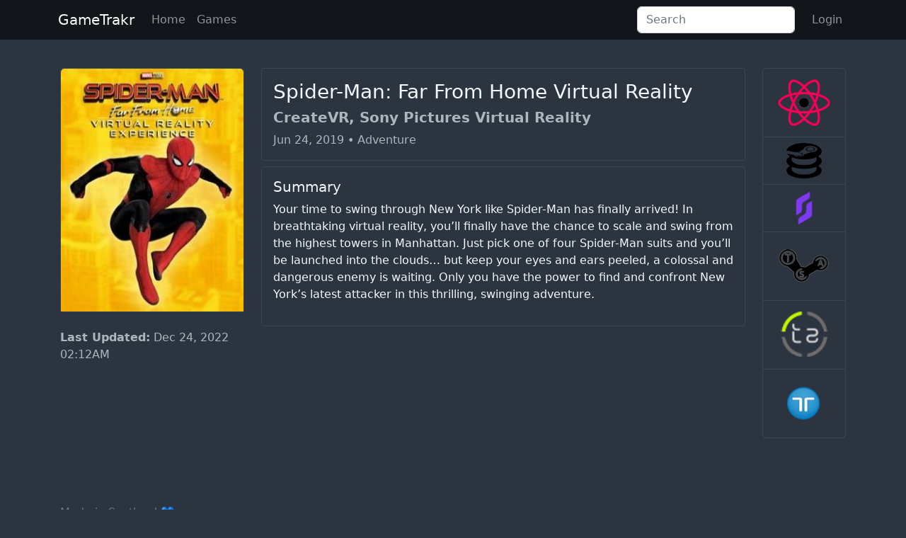

--- FILE ---
content_type: text/html; charset=UTF-8
request_url: https://gametrakr.laim.scot/game/spider-man-far-from-home-virtual-reality
body_size: 3125
content:
<!DOCTYPE html>
<html lang="en">
<head>
    <!-- Required meta tags -->
    <meta charset="utf-8">
    <meta name="viewport" content="width=device-width, initial-scale=1">
    <meta itemprop="description" name="description" content="Track what you're playing. See what and when you've played." />
    <meta name="title" content="Spider-Man: Far From Home Virtual Reality - GameTrakr">
    <!-- OG Tags -->
    <meta property="og:type" content="website">
    <meta property="og:url" content="https://gametrakr.laim.scot">
    <meta property="og:title" content="Spider-Man: Far From Home Virtual Reality - GameTrakr">
    <meta property="og:description" content="Track what you're playing. See what and when you've played.">
    <meta property="og:image" content="https://gametrakr.laim.scot/assets/game/cover/co1pr8.jpg">
    <!-- Twitter -->
    <meta property="twitter:card" content="summary">
    <meta name="twitter:site" content="@lyeuhm" />
    <meta name="twitter:creator" content="@lyeuhm" />
    <meta property="twitter:url" content="https://gametrakr.laim.scot">
    <meta property="twitter:title" content="Spider-Man: Far From Home Virtual Reality - GameTrakr">
    <meta property="twitter:description" content="Track what you're playing. See what and when you've played.">
    <meta property="twitter:image" content="https://gametrakr.laim.scot/assets/game/cover/co1pr8.jpg">

    <!-- PWA -->
    <link rel="icon" type="image/png" sizes="512x512" href="https://gametrakr.laim.scot/assets/game/cover/co1pr8.jpg">
    <link rel="apple-touch-icon" type="image/png" sizes="512x512" href="https://gametrakr.laim.scot/assets/game/cover/co1pr8.jpg">

    <title>Spider-Man: Far From Home Virtual Reality - GameTrakr</title>

    <!-- CSS only -->
    <link href="https://cdn.jsdelivr.net/npm/bootstrap@5.2.2/dist/css/bootstrap.min.css" rel="stylesheet" integrity="sha384-Zenh87qX5JnK2Jl0vWa8Ck2rdkQ2Bzep5IDxbcnCeuOxjzrPF/et3URy9Bv1WTRi" crossorigin="anonymous">
    <link href="https://cdn.jsdelivr.net/npm/bootstrap-icons@1.10.2/font/bootstrap-icons.css" rel="stylesheet">
    <link href="https://gametrakr.laim.scot/assets/css/v3/base.css?d=1768722806" rel="stylesheet">

<script async src="https://pagead2.googlesyndication.com/pagead/js/adsbygoogle.js?client=ca-pub-9363871873449055" crossorigin="anonymous"></script>    <link href="https://gametrakr.laim.scot/assets/css/v3/non_standard_pages.css?d=1768722806" rel="stylesheet">
</head>

<body>
    <header>
      <nav class="navbar navbar-expand-md navbar-dark gt-bg-transparent">
        <div class="container">
            <a class="navbar-brand" href="/index">GameTrakr</a>
            <button class="navbar-toggler" type="button" data-bs-toggle="collapse" data-bs-target="#gameTrakrNavTop" aria-controls="gameTrakrNavTop" aria-expanded="false" aria-label="Toggle navigation">
              <span class="navbar-toggler-icon"></span>
            </button>
                          <div class="collapse navbar-collapse" id="gameTrakrNavTop">
                <ul class="navbar-nav me-auto mb-2 mb-lg-0">
                  <li class="nav-item">
                    <a class="nav-link" href="https://gametrakr.laim.scot/home">Home</a>
                  </li>
                  <li class="nav-item">
                    <a class="nav-link" href="https://gametrakr.laim.scot/games">Games</a>
                  </li>
                </ul>
                <form method="post">
                  <div class="input-group">
                    <input type="text" class="form-control me-0 me-md-3" name="global_game_search" placeholder="Search" value="" aria-label="Search" aria-describedby="search-bar">
                  </div>
                </form>
                  <ul class="navbar-nav">
                      <li class="nav-item">
                          <a class="nav-link" href="https://gametrakr.laim.scot/login">Login</a>
                      </li>
                  </ul>
              </div>
            
        </div>
      </nav>
    </header>

    
    <div class="container margin-fix">

            
      <div class="row" id="game-main-row"> <!-- game main row -->

      
        <aside class="col-md-3 col-sm-12" id="game-cover"> <!-- game cover col -->

            <div class="card">
                <img src="https://gametrakr.laim.scot/assets/game/cover/co1pr8.jpg" class="card-img-top" alt="Spider-Man: Far From Home Virtual Reality Cover">
            </div>
                        <div class="row mt-2">
              <div class="col-12">
                                <!-- <a role="button" class="btn btn-primary w-100 mt-2" href="//igdb.com/games/spider-man-far-from-home-virtual-reality">IGDB</a> -->
                <p class="mt-2 text-center" id="game-info-true-websites">
                  <ul style="list-style: none; margin-left: -32px;">
                    <li class="mb-2 secondary"><b>Last Updated:</b> Dec 24, 2022 02:12AM</li>
                  </ul>
                </p>
              </div>
            </div>
        </aside> <!-- game cover col -->

        <section class="col-md-9 col-sm-12 mt-3 mt-md-0 text-sm-start" id="game-info"> <!-- game info col -->
          <div id="game-info-main">
           
            <div class="row">
              
              <div class="col">
                <div class="card mb-2" id="game-info-props-card">
                  <div class="card-body">
                    <h3 class="card-title" id="game-info-name">Spider-Man: Far From Home Virtual Reality</h3>
                    <h5 id="game-info-developer" class="secondary fw-bold">CreateVR, Sony Pictures Virtual Reality</h5>
                    <p id="game-info-props" class="card-text secondary">
                      Jun 24, 2019 
                                            &bullet; 
                      Adventure                                          </p>
                  </div>
                </div>

                <div class="card mb-2" id="game-info-summary-card">
                  <div class="card-body">
                    <h5 class="card-title">Summary</h5>
                    <div class="card-text">
                      <p id="game-info-summary">Your time to swing through New York like Spider-Man has finally arrived!
In breathtaking virtual reality, you’ll finally have the chance to scale and swing from the highest towers in Manhattan. Just pick one of four Spider-Man suits and you’ll be launched into the clouds… but keep your eyes and ears peeled, a colossal and dangerous enemy is waiting. Only you have the power to find and confront New York’s latest attacker in this thrilling, swinging adventure.</p>
                    </div>
                  </div>
                </div>
                  
                
                              </div>

              <div class="col-2 d-none d-sm-block"> <!-- website links on the right -->
                <ul class="list-group list-group-vertical">
                                          <li class="list-group-item">
                        <a class="game-true-websites" href="https://www.protondb.com/app/1067800" target="_blank">
                          <img class="img-fluid rounded mx-auto d-block" src="/assets/externalwebsites/protondb.png" alt="Modified ProtonDB Logo"/>
                        </a>
                      </li>
                      <li class="list-group-item">
                        <a class="game-true-websites" href="https://steamdb.info/app/1067800" target="_blank">
                          <img class="img-fluid rounded mx-auto d-block" style="width: 60%; height: 60%;" src="/assets/externalwebsites/steamdb.png" alt="SteamDB Logo"/>
                        </a>
                      </li>
                      <li class="list-group-item">
                        <a class="game-true-websites" href="https://steambase.io/games/1067800" target="_blank">
                          <img class="img-fluid rounded mx-auto d-block" style="width: 60%; height: 60%;" src="/assets/externalwebsites/steambase.png" alt="SteamDB Logo"/>
                        </a>
                      </li>
                      <li class="list-group-item">
                        <a class="game-true-websites" href="https://truesteamachievements.com/searchresults.aspx?search=Spider-Man: Far From Home Virtual Reality" target="_blank">
                          <img class="img-fluid rounded mx-auto d-block" src="/assets/externalwebsites/truesteamachievements.png" alt="TrueSteamAchievements Logo"/>
                        </a>
                      </li>
                                        <li class="list-group-item">
                        <a class="game-true-websites" href="https://www.trueachievements.com/searchresults.aspx?search=Spider-Man: Far From Home Virtual Reality" target="_blank">
                          <img class="img-fluid rounded mx-auto d-block" src="/assets/externalwebsites/trueachievements.png" alt="TrueAchievements Logo"/>
                        </a>
                      </li>
                      
                      <li class="list-group-item">
                        <a class="game-true-websites" href="https://www.truetrophies.com/searchresults.aspx?search=Spider-Man: Far From Home Virtual Reality" target="_blank">
                          <img class="img-fluid rounded mx-auto d-block" src="/assets/externalwebsites/truetrophies.png" alt="TrueTrophies Logo"/>
                        </a>
                      </li>
                </ul>
              </div>  
            </div>

            <div class="row d-md-none"> <!-- website links at the bottom when the ones on the right hide due to screen size -->
              <ul class="list-group list-group-horizontal">
                                          <li class="list-group-item">
                        <a class="game-true-websites" href="https://www.protondb.com/app/1067800" target="_blank">
                          <img class="img-fluid rounded mx-auto d-block" src="/assets/externalwebsites/protondb.png" alt="Modified ProtonDB Logo"/>
                        </a>
                      </li>
                      <li class="list-group-item">
                        <a class="game-true-websites" href="https://steamdb.info/app/1067800" target="_blank">
                          <img class="img-fluid rounded mx-auto d-block" src="/assets/externalwebsites/steamdb.png" alt="SteamDB Logo"/>
                        </a>
                      </li>
                      <li class="list-group-item">
                        <a class="game-true-websites" href="https://truesteamachievements.com/searchresults.aspx?search=Spider-Man: Far From Home Virtual Reality" target="_blank">
                          <img class="img-fluid rounded mx-auto d-block" src="/assets/externalwebsites/truesteamachievements.png" alt="TrueSteamAchievements Logo"/>
                        </a>
                      </li>
                                        <li class="list-group-item">
                        <a class="game-true-websites" href="https://www.trueachievements.com/searchresults.aspx?search=Spider-Man: Far From Home Virtual Reality" target="_blank">
                          <img class="img-fluid rounded mx-auto d-block" src="/assets/externalwebsites/trueachievements.png" alt="TrueAchievements Logo"/>
                        </a>
                      </li>
                      
                      <li class="list-group-item">
                        <a class="game-true-websites" href="https://www.truetrophies.com/searchresults.aspx?search=Spider-Man: Far From Home Virtual Reality" target="_blank">
                          <img class="img-fluid rounded mx-auto d-block" src="/assets/externalwebsites/truetrophies.png" alt="TrueTrophies Logo"/>
                        </a>
                      </li>
                </ul>
            </div>

          </div>
          <!-- <div id="game-info-stats">
            <h5 id="game-info-stats-header">Game Statistics</h5>
          </div> -->
        </section> <!-- game info col -->

      </div> <!-- game main row -->
            
      </div>
    <footer id="footer" class="container">
    <hr>
    <p class="text-muted">Made in Scotland 💙</p>
    <p id="footer-links" class="text-muted">
        <a href="https://gametrakr.laim.scot/policies/privacy">Privacy</a> | 
        <a href="https://gametrakr.laim.scot/policies/terms-of-service">Terms of Service</a> | 
        <a href="https://gametrakr.laim.scot/import">Add Game</a>
    </p>
    <p id="footer-links" class="text-muted">
        Game Information powered by <a class="flink" href="//igdb.com/">IGDB</a>.
    </p>

</footer>

<!-- JavaScript Bundle with Popper -->
<script src="https://cdn.jsdelivr.net/npm/@popperjs/core@2.11.6/dist/umd/popper.min.js" integrity="sha384-oBqDVmMz9ATKxIep9tiCxS/Z9fNfEXiDAYTujMAeBAsjFuCZSmKbSSUnQlmh/jp3" crossorigin="anonymous"></script>
<script src="https://cdn.jsdelivr.net/npm/bootstrap@5.2.2/dist/js/bootstrap.min.js" integrity="sha384-IDwe1+LCz02ROU9k972gdyvl+AESN10+x7tBKgc9I5HFtuNz0wWnPclzo6p9vxnk" crossorigin="anonymous"></script>

<script>
    // Required to enable tooltips
    const tooltipTriggerList = document.querySelectorAll('[data-bs-toggle="tooltip"]')
    const tooltipList = [...tooltipTriggerList].map(tooltipTriggerEl => new bootstrap.Tooltip(tooltipTriggerEl))
    console.log("Hello :) I use Bootstrap with some customized css to make this");
</script>  <script defer src="https://static.cloudflareinsights.com/beacon.min.js/vcd15cbe7772f49c399c6a5babf22c1241717689176015" integrity="sha512-ZpsOmlRQV6y907TI0dKBHq9Md29nnaEIPlkf84rnaERnq6zvWvPUqr2ft8M1aS28oN72PdrCzSjY4U6VaAw1EQ==" data-cf-beacon='{"version":"2024.11.0","token":"e1ecf4dfc4cc4a49bc647dea7602e5ca","r":1,"server_timing":{"name":{"cfCacheStatus":true,"cfEdge":true,"cfExtPri":true,"cfL4":true,"cfOrigin":true,"cfSpeedBrain":true},"location_startswith":null}}' crossorigin="anonymous"></script>
</body>
</html>

--- FILE ---
content_type: text/html; charset=utf-8
request_url: https://www.google.com/recaptcha/api2/aframe
body_size: 266
content:
<!DOCTYPE HTML><html><head><meta http-equiv="content-type" content="text/html; charset=UTF-8"></head><body><script nonce="c0awLv_tgJ0aGquIU9hTgw">/** Anti-fraud and anti-abuse applications only. See google.com/recaptcha */ try{var clients={'sodar':'https://pagead2.googlesyndication.com/pagead/sodar?'};window.addEventListener("message",function(a){try{if(a.source===window.parent){var b=JSON.parse(a.data);var c=clients[b['id']];if(c){var d=document.createElement('img');d.src=c+b['params']+'&rc='+(localStorage.getItem("rc::a")?sessionStorage.getItem("rc::b"):"");window.document.body.appendChild(d);sessionStorage.setItem("rc::e",parseInt(sessionStorage.getItem("rc::e")||0)+1);localStorage.setItem("rc::h",'1768722826756');}}}catch(b){}});window.parent.postMessage("_grecaptcha_ready", "*");}catch(b){}</script></body></html>